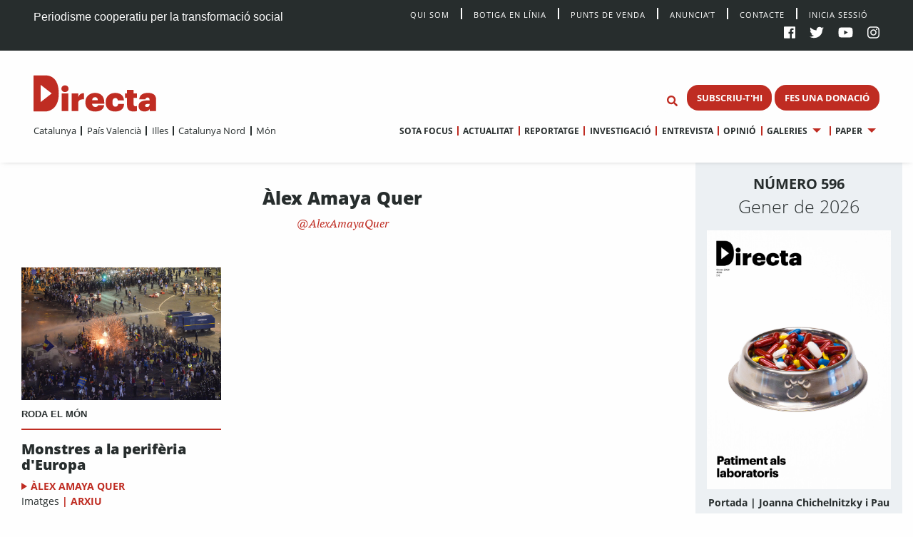

--- FILE ---
content_type: text/html; charset=UTF-8
request_url: https://directa.cat/persons/alex-amaya-quer/
body_size: 10748
content:
<!doctype html>
<html lang="ca">
  <head>
  <meta charset="utf-8">
  <meta http-equiv="x-ua-compatible" content="ie=edge">
  <meta name="viewport" content="width=device-width, initial-scale=1, shrink-to-fit=no">
  <meta name='robots' content='index, follow, max-image-preview:large, max-snippet:-1, max-video-preview:-1' />

	<!-- This site is optimized with the Yoast SEO plugin v20.13 - https://yoast.com/wordpress/plugins/seo/ -->
	<title>Àlex Amaya Quer - directa.cat</title>
	<link rel="canonical" href="https://directa.cat/persons/alex-amaya-quer/" />
	<meta property="og:locale" content="ca_ES" />
	<meta property="og:type" content="article" />
	<meta property="og:title" content="Àlex Amaya Quer - directa.cat" />
	<meta property="og:url" content="https://directa.cat/persons/alex-amaya-quer/" />
	<meta property="og:site_name" content="directa.cat" />
	<meta name="twitter:card" content="summary_large_image" />
	<script type="application/ld+json" class="yoast-schema-graph">{"@context":"https://schema.org","@graph":[{"@type":"WebPage","@id":"https://directa.cat/persons/alex-amaya-quer/","url":"https://directa.cat/persons/alex-amaya-quer/","name":"Àlex Amaya Quer - directa.cat","isPartOf":{"@id":"https://directa.cat/#website"},"datePublished":"2019-04-11T10:57:37+00:00","dateModified":"2019-04-11T10:57:37+00:00","breadcrumb":{"@id":"https://directa.cat/persons/alex-amaya-quer/#breadcrumb"},"inLanguage":"ca","potentialAction":[{"@type":"ReadAction","target":["https://directa.cat/persons/alex-amaya-quer/"]}]},{"@type":"BreadcrumbList","@id":"https://directa.cat/persons/alex-amaya-quer/#breadcrumb","itemListElement":[{"@type":"ListItem","position":1,"name":"Home","item":"https://directa.cat/"},{"@type":"ListItem","position":2,"name":"Persons","item":"https://directa.cat/persons/"},{"@type":"ListItem","position":3,"name":"Àlex Amaya Quer"}]},{"@type":"WebSite","@id":"https://directa.cat/#website","url":"https://directa.cat/","name":"directa.cat","description":"Mitjà d&#039;informació per la transformació social","potentialAction":[{"@type":"SearchAction","target":{"@type":"EntryPoint","urlTemplate":"https://directa.cat/?s={search_term_string}"},"query-input":"required name=search_term_string"}],"inLanguage":"ca"}]}</script>
	<!-- / Yoast SEO plugin. -->


<link rel='dns-prefetch' href='//cdn.jsdelivr.net' />
<link rel='stylesheet' id='wp-block-library-css' href='https://directa.cat/wp/wp-includes/css/dist/block-library/style.min.css?ver=6.2.2' type='text/css' media='all' />
<link rel='stylesheet' id='classic-theme-styles-css' href='https://directa.cat/wp/wp-includes/css/classic-themes.min.css?ver=6.2.2' type='text/css' media='all' />
<style id='global-styles-inline-css' type='text/css'>
body{--wp--preset--color--black: #000000;--wp--preset--color--cyan-bluish-gray: #abb8c3;--wp--preset--color--white: #ffffff;--wp--preset--color--pale-pink: #f78da7;--wp--preset--color--vivid-red: #cf2e2e;--wp--preset--color--luminous-vivid-orange: #ff6900;--wp--preset--color--luminous-vivid-amber: #fcb900;--wp--preset--color--light-green-cyan: #7bdcb5;--wp--preset--color--vivid-green-cyan: #00d084;--wp--preset--color--pale-cyan-blue: #8ed1fc;--wp--preset--color--vivid-cyan-blue: #0693e3;--wp--preset--color--vivid-purple: #9b51e0;--wp--preset--gradient--vivid-cyan-blue-to-vivid-purple: linear-gradient(135deg,rgba(6,147,227,1) 0%,rgb(155,81,224) 100%);--wp--preset--gradient--light-green-cyan-to-vivid-green-cyan: linear-gradient(135deg,rgb(122,220,180) 0%,rgb(0,208,130) 100%);--wp--preset--gradient--luminous-vivid-amber-to-luminous-vivid-orange: linear-gradient(135deg,rgba(252,185,0,1) 0%,rgba(255,105,0,1) 100%);--wp--preset--gradient--luminous-vivid-orange-to-vivid-red: linear-gradient(135deg,rgba(255,105,0,1) 0%,rgb(207,46,46) 100%);--wp--preset--gradient--very-light-gray-to-cyan-bluish-gray: linear-gradient(135deg,rgb(238,238,238) 0%,rgb(169,184,195) 100%);--wp--preset--gradient--cool-to-warm-spectrum: linear-gradient(135deg,rgb(74,234,220) 0%,rgb(151,120,209) 20%,rgb(207,42,186) 40%,rgb(238,44,130) 60%,rgb(251,105,98) 80%,rgb(254,248,76) 100%);--wp--preset--gradient--blush-light-purple: linear-gradient(135deg,rgb(255,206,236) 0%,rgb(152,150,240) 100%);--wp--preset--gradient--blush-bordeaux: linear-gradient(135deg,rgb(254,205,165) 0%,rgb(254,45,45) 50%,rgb(107,0,62) 100%);--wp--preset--gradient--luminous-dusk: linear-gradient(135deg,rgb(255,203,112) 0%,rgb(199,81,192) 50%,rgb(65,88,208) 100%);--wp--preset--gradient--pale-ocean: linear-gradient(135deg,rgb(255,245,203) 0%,rgb(182,227,212) 50%,rgb(51,167,181) 100%);--wp--preset--gradient--electric-grass: linear-gradient(135deg,rgb(202,248,128) 0%,rgb(113,206,126) 100%);--wp--preset--gradient--midnight: linear-gradient(135deg,rgb(2,3,129) 0%,rgb(40,116,252) 100%);--wp--preset--duotone--dark-grayscale: url('#wp-duotone-dark-grayscale');--wp--preset--duotone--grayscale: url('#wp-duotone-grayscale');--wp--preset--duotone--purple-yellow: url('#wp-duotone-purple-yellow');--wp--preset--duotone--blue-red: url('#wp-duotone-blue-red');--wp--preset--duotone--midnight: url('#wp-duotone-midnight');--wp--preset--duotone--magenta-yellow: url('#wp-duotone-magenta-yellow');--wp--preset--duotone--purple-green: url('#wp-duotone-purple-green');--wp--preset--duotone--blue-orange: url('#wp-duotone-blue-orange');--wp--preset--font-size--small: 13px;--wp--preset--font-size--medium: 20px;--wp--preset--font-size--large: 36px;--wp--preset--font-size--x-large: 42px;--wp--preset--spacing--20: 0.44rem;--wp--preset--spacing--30: 0.67rem;--wp--preset--spacing--40: 1rem;--wp--preset--spacing--50: 1.5rem;--wp--preset--spacing--60: 2.25rem;--wp--preset--spacing--70: 3.38rem;--wp--preset--spacing--80: 5.06rem;--wp--preset--shadow--natural: 6px 6px 9px rgba(0, 0, 0, 0.2);--wp--preset--shadow--deep: 12px 12px 50px rgba(0, 0, 0, 0.4);--wp--preset--shadow--sharp: 6px 6px 0px rgba(0, 0, 0, 0.2);--wp--preset--shadow--outlined: 6px 6px 0px -3px rgba(255, 255, 255, 1), 6px 6px rgba(0, 0, 0, 1);--wp--preset--shadow--crisp: 6px 6px 0px rgba(0, 0, 0, 1);}:where(.is-layout-flex){gap: 0.5em;}body .is-layout-flow > .alignleft{float: left;margin-inline-start: 0;margin-inline-end: 2em;}body .is-layout-flow > .alignright{float: right;margin-inline-start: 2em;margin-inline-end: 0;}body .is-layout-flow > .aligncenter{margin-left: auto !important;margin-right: auto !important;}body .is-layout-constrained > .alignleft{float: left;margin-inline-start: 0;margin-inline-end: 2em;}body .is-layout-constrained > .alignright{float: right;margin-inline-start: 2em;margin-inline-end: 0;}body .is-layout-constrained > .aligncenter{margin-left: auto !important;margin-right: auto !important;}body .is-layout-constrained > :where(:not(.alignleft):not(.alignright):not(.alignfull)){max-width: var(--wp--style--global--content-size);margin-left: auto !important;margin-right: auto !important;}body .is-layout-constrained > .alignwide{max-width: var(--wp--style--global--wide-size);}body .is-layout-flex{display: flex;}body .is-layout-flex{flex-wrap: wrap;align-items: center;}body .is-layout-flex > *{margin: 0;}:where(.wp-block-columns.is-layout-flex){gap: 2em;}.has-black-color{color: var(--wp--preset--color--black) !important;}.has-cyan-bluish-gray-color{color: var(--wp--preset--color--cyan-bluish-gray) !important;}.has-white-color{color: var(--wp--preset--color--white) !important;}.has-pale-pink-color{color: var(--wp--preset--color--pale-pink) !important;}.has-vivid-red-color{color: var(--wp--preset--color--vivid-red) !important;}.has-luminous-vivid-orange-color{color: var(--wp--preset--color--luminous-vivid-orange) !important;}.has-luminous-vivid-amber-color{color: var(--wp--preset--color--luminous-vivid-amber) !important;}.has-light-green-cyan-color{color: var(--wp--preset--color--light-green-cyan) !important;}.has-vivid-green-cyan-color{color: var(--wp--preset--color--vivid-green-cyan) !important;}.has-pale-cyan-blue-color{color: var(--wp--preset--color--pale-cyan-blue) !important;}.has-vivid-cyan-blue-color{color: var(--wp--preset--color--vivid-cyan-blue) !important;}.has-vivid-purple-color{color: var(--wp--preset--color--vivid-purple) !important;}.has-black-background-color{background-color: var(--wp--preset--color--black) !important;}.has-cyan-bluish-gray-background-color{background-color: var(--wp--preset--color--cyan-bluish-gray) !important;}.has-white-background-color{background-color: var(--wp--preset--color--white) !important;}.has-pale-pink-background-color{background-color: var(--wp--preset--color--pale-pink) !important;}.has-vivid-red-background-color{background-color: var(--wp--preset--color--vivid-red) !important;}.has-luminous-vivid-orange-background-color{background-color: var(--wp--preset--color--luminous-vivid-orange) !important;}.has-luminous-vivid-amber-background-color{background-color: var(--wp--preset--color--luminous-vivid-amber) !important;}.has-light-green-cyan-background-color{background-color: var(--wp--preset--color--light-green-cyan) !important;}.has-vivid-green-cyan-background-color{background-color: var(--wp--preset--color--vivid-green-cyan) !important;}.has-pale-cyan-blue-background-color{background-color: var(--wp--preset--color--pale-cyan-blue) !important;}.has-vivid-cyan-blue-background-color{background-color: var(--wp--preset--color--vivid-cyan-blue) !important;}.has-vivid-purple-background-color{background-color: var(--wp--preset--color--vivid-purple) !important;}.has-black-border-color{border-color: var(--wp--preset--color--black) !important;}.has-cyan-bluish-gray-border-color{border-color: var(--wp--preset--color--cyan-bluish-gray) !important;}.has-white-border-color{border-color: var(--wp--preset--color--white) !important;}.has-pale-pink-border-color{border-color: var(--wp--preset--color--pale-pink) !important;}.has-vivid-red-border-color{border-color: var(--wp--preset--color--vivid-red) !important;}.has-luminous-vivid-orange-border-color{border-color: var(--wp--preset--color--luminous-vivid-orange) !important;}.has-luminous-vivid-amber-border-color{border-color: var(--wp--preset--color--luminous-vivid-amber) !important;}.has-light-green-cyan-border-color{border-color: var(--wp--preset--color--light-green-cyan) !important;}.has-vivid-green-cyan-border-color{border-color: var(--wp--preset--color--vivid-green-cyan) !important;}.has-pale-cyan-blue-border-color{border-color: var(--wp--preset--color--pale-cyan-blue) !important;}.has-vivid-cyan-blue-border-color{border-color: var(--wp--preset--color--vivid-cyan-blue) !important;}.has-vivid-purple-border-color{border-color: var(--wp--preset--color--vivid-purple) !important;}.has-vivid-cyan-blue-to-vivid-purple-gradient-background{background: var(--wp--preset--gradient--vivid-cyan-blue-to-vivid-purple) !important;}.has-light-green-cyan-to-vivid-green-cyan-gradient-background{background: var(--wp--preset--gradient--light-green-cyan-to-vivid-green-cyan) !important;}.has-luminous-vivid-amber-to-luminous-vivid-orange-gradient-background{background: var(--wp--preset--gradient--luminous-vivid-amber-to-luminous-vivid-orange) !important;}.has-luminous-vivid-orange-to-vivid-red-gradient-background{background: var(--wp--preset--gradient--luminous-vivid-orange-to-vivid-red) !important;}.has-very-light-gray-to-cyan-bluish-gray-gradient-background{background: var(--wp--preset--gradient--very-light-gray-to-cyan-bluish-gray) !important;}.has-cool-to-warm-spectrum-gradient-background{background: var(--wp--preset--gradient--cool-to-warm-spectrum) !important;}.has-blush-light-purple-gradient-background{background: var(--wp--preset--gradient--blush-light-purple) !important;}.has-blush-bordeaux-gradient-background{background: var(--wp--preset--gradient--blush-bordeaux) !important;}.has-luminous-dusk-gradient-background{background: var(--wp--preset--gradient--luminous-dusk) !important;}.has-pale-ocean-gradient-background{background: var(--wp--preset--gradient--pale-ocean) !important;}.has-electric-grass-gradient-background{background: var(--wp--preset--gradient--electric-grass) !important;}.has-midnight-gradient-background{background: var(--wp--preset--gradient--midnight) !important;}.has-small-font-size{font-size: var(--wp--preset--font-size--small) !important;}.has-medium-font-size{font-size: var(--wp--preset--font-size--medium) !important;}.has-large-font-size{font-size: var(--wp--preset--font-size--large) !important;}.has-x-large-font-size{font-size: var(--wp--preset--font-size--x-large) !important;}
.wp-block-navigation a:where(:not(.wp-element-button)){color: inherit;}
:where(.wp-block-columns.is-layout-flex){gap: 2em;}
.wp-block-pullquote{font-size: 1.5em;line-height: 1.6;}
</style>
<link rel='stylesheet' id='style_login_widget-css' href='/app/plugins/miniorange-login-with-eve-online-google-facebook%20%20%20%20%20%20%20%20%20%20%20%20%20%20/css/style_login_widget.min.css?ver=6.26.11' type='text/css' media='all' />
<link rel='stylesheet' id='sage/main.css-css' href='/app/themes/directa-theme/dist/styles/main_b4f907df.css' type='text/css' media='all' />
<script type='text/javascript' src='https://directa.cat/wp/wp-includes/js/jquery/jquery.min.js?ver=3.6.4' id='jquery-core-js'></script>
<script type='text/javascript' src='https://directa.cat/wp/wp-includes/js/jquery/jquery-migrate.min.js?ver=3.4.0' id='jquery-migrate-js'></script>
<script type='text/javascript' src='https://cdn.jsdelivr.net/gh/alpinejs/alpine@v2.8.1/dist/alpine.min.js?ver=v2.8.1' id='alpine-js'></script>
<link rel="https://api.w.org/" href="https://directa.cat/wp-json/" /><link rel="EditURI" type="application/rsd+xml" title="RSD" href="https://directa.cat/wp/xmlrpc.php?rsd" />
<link rel="wlwmanifest" type="application/wlwmanifest+xml" href="https://directa.cat/wp/wp-includes/wlwmanifest.xml" />
<meta name="generator" content="WordPress 6.2.2" />
<link rel='shortlink' href='https://directa.cat/?p=18457' />
<link rel="alternate" type="application/json+oembed" href="https://directa.cat/wp-json/oembed/1.0/embed?url=https%3A%2F%2Fdirecta.cat%2Fpersons%2Falex-amaya-quer%2F" />
<link rel="alternate" type="text/xml+oembed" href="https://directa.cat/wp-json/oembed/1.0/embed?url=https%3A%2F%2Fdirecta.cat%2Fpersons%2Falex-amaya-quer%2F&#038;format=xml" />

<!-- This site is using AdRotate v5.12.2 to display their advertisements - https://ajdg.solutions/ -->
<!-- AdRotate CSS -->
<style type="text/css" media="screen">
	.g { margin:0px; padding:0px; overflow:hidden; line-height:1; zoom:1; }
	.g img { height:auto; }
	.g-col { position:relative; float:left; }
	.g-col:first-child { margin-left: 0; }
	.g-col:last-child { margin-right: 0; }
	@media only screen and (max-width: 480px) {
		.g-col, .g-dyn, .g-single { width:100%; margin-left:0; margin-right:0; }
	}
</style>
<!-- /AdRotate CSS -->

<meta property="og:title" content="Àlex Amaya Quer" />
<meta property="og:url" content="https://directa.cat/persons/alex-amaya-quer/" />
<meta property="og:type" content="article" />
<meta property="og:image" content="https://directa.cat/app/themes/directa-theme/dist/images/placeholder_43ccbea9.jpg" />
<meta property="og:description" content="" />
<meta property="article:publisher" content="https://www.facebook.com/Directa/" />
<meta property="og:site_name" content="La Directa" /><meta name="twitter:card" content="summary_large_image" />
<meta name="twitter:site" content="@La_Directa" />
<meta name="twitter:title" content="Àlex Amaya Quer" />
<meta name="twitter:image" content="https://directa.cat/app/themes/directa-theme/dist/images/placeholder_43ccbea9.jpg" />
<meta name="twitter:description" content="" /><link rel="icon" href="/app/uploads/2020/01/cropped-D-de-Directa-1-32x32.png" sizes="32x32" />
<link rel="icon" href="/app/uploads/2020/01/cropped-D-de-Directa-1-192x192.png" sizes="192x192" />
<link rel="apple-touch-icon" href="/app/uploads/2020/01/cropped-D-de-Directa-1-180x180.png" />
<meta name="msapplication-TileImage" content="/app/uploads/2020/01/cropped-D-de-Directa-1-270x270.png" />
<!-- Matomo -->
<script type="text/javascript">
  var _paq = window._paq = window._paq || [];
  /* tracker methods like "setCustomDimension" should be called before "trackPageView" */
  _paq.push(['trackAllContentImpressions']);
  _paq.push(['trackPageView']);
  _paq.push(['enableLinkTracking']);
  (function() {
    var u="//stats.directa.cat/";
    _paq.push(['setTrackerUrl', u+'matomo.php']);
    _paq.push(['setSiteId', '1']);
    var d=document, g=d.createElement('script'), s=d.getElementsByTagName('script')[0];
    g.type='text/javascript'; g.async=true; g.src=u+'matomo.js'; s.parentNode.insertBefore(g,s);
  })();
</script>
<!-- End Matomo Code -->
<!-- Global site tag (gtag.js) - Google Analytics -->
<script async src="https://www.googletagmanager.com/gtag/js?id=UA-227718072-1"></script>
<script>
  window.dataLayer = window.dataLayer || [];
  function gtag(){dataLayer.push(arguments);}
  gtag('js', new Date());

  gtag('config', 'UA-227718072-1');
</script>


</head>
  <body class="person-template-default single single-person postid-18457 alex-amaya-quer sidebar-primary app-data index-data singular-data single-data single-person-data single-person-alex-amaya-quer-data">
        <div class="social-bar row expanded bg-black cl-white fix-1-both">
    <div class="social-bar-left column large-4 medium-8 show-for-medium">
      <span>Periodisme cooperatiu per la transformació social</span>
    </div>

    <div class="social-bar-left column small-4 hide-for-medium">
      <span><a class="cl-white" title="directa.cat | Periodisme cooperatiu per la transformació social" href="/">directa.cat</a></span>
    </div>

    <div class="column large-8 medium-4 small-8">
    <div class="social-bar-right">
        <div class="menu social-bar-center text-right show-for-large">
                      <ul id="top-nav" class="menu simple vertical large-horizontal"><li><a class="navbar-item " href="/qui-som/">Qui Som</a></li><li><a class="navbar-item " href="https://botiga.directa.cat/">Botiga  en línia</a></li><li><a class="navbar-item " href="https://directa.cat/punts-de-venda/">Punts de venda</a></li><li><a class="navbar-item " href="https://directa.cat/publicitat/">Anuncia’t</a></li><li><a class="navbar-item " href="https://directa.cat/contacte/">Contacte</a></li><li><a href="/wp/?option=oauthredirect&app_name=LaDirecta Auth">Inicia sessió</a></li></ul>
                  </div>
        <ul>
          <li><a target="_blank" title="La Directa a Facebook" href="https://es-es.facebook.com/Directa/"><i class="fab fa-facebook"></a></i></li>
          <li><a target="_blank" title="La Directa a Twitter" href="https://twitter.com/la_directa"><i class="fab fa-twitter"></a></i></li>
          <li><a target="_blank" title="La Directa a Youtube" href="https://www.youtube.com/user/avdirecta"><i class="fab fa-youtube"></a></i></li>
          <li><a target="_blank" title="La Directa a Instagram" href="https://www.instagram.com/directa.cat/"><i class="fab fa-instagram"></a></i></li>
        </ul>
      </div>
    </div>
  </div>

  <div class="show-for-large" data-sticky-container data-check-every="-1" data-show-for="large" data-hide-for="medium">
    <div class="top-bar" id="responsive-menu" data-sticky data-margin-top='0' data-margin-bottom='0' data-top-anchor='48'>

      <div class="row expanded">
        <div class="column medium-3 show-for-large " data-dropdown-menu>
          <a class="header-logo" href="https://directa.cat/">
            
                          <svg id="directa__brand" version="1.1" x="0px" y="0px" viewBox="0 0 400 106" style="enable-background:new 0 0 361.7 106;" xml:space="preserve" width="190px" height="55.633px">
  <style type="text/css">
    .st0{fill:#BF2C22;}
  </style>
  <defs></defs>
  <g>
    <path class="st0" d="M21,78.4V27.7L53.7,53L21,78.4z M34.1,0.1c-0.3,0-0.6,0-1,0L22.1,0c-0.1,0-0.2,0-0.3,0H1.3C0.6,0,0,0.6,0,1.3
    v103.3c0,0.7,0.8,1.3,1.5,1.3h19.9l0,0l11.1,0c0.5,0,1,0.1,1.5,0.1c13.7,0,40.5-9.1,40.5-52.3C74.6,1.7,43.9,0.1,34.1,0.1"></path>
      <g>
        <path class="st0" d="M83.2,52.9h19.4v51.8H83.2V52.9z M82.3,39.2c0-5.8,4.6-9.9,10.6-9.9c5.9,0,10.5,4.2,10.5,9.9
        c0,5.7-4.6,9.8-10.5,9.8C86.8,49,82.3,44.9,82.3,39.2"></path>
        <path class="st0" d="M112.6,52.9h19.5v10.5c3.3-8,8.9-11.3,16.7-11.2v18.2c-10.8-0.6-16.7,3-16.7,10.4v23.9h-19.5V52.9z"></path>
        <path class="st0" d="M189.8,72.9c-0.2-5.6-2.9-8.9-8.1-8.9c-4.8,0-8.1,3.1-8.9,8.9H189.8z M153,79.5v-0.8
        c0-16.9,12.9-27.3,28.7-27.3c14.6,0,27,8.3,27,27v4.8h-36c0.5,6.2,4.2,9.6,9.7,9.6c5.5,0,7.5-2.6,8.1-5.5h18.2
        c-1.6,11.9-10.6,18.8-27.1,18.8C165.2,106,153,96.6,153,79.5"></path>
        <path class="st0" d="M212.9,79.6v-0.8c0-17.6,12.5-27.3,28.1-27.3c13,0,25,5.6,26,21.8h-18.3c-0.6-4.2-2.4-6.8-7.1-6.8
        c-5.7,0-8.7,4-8.7,11.9v0.8c0,8.4,2.8,12.7,9,12.7c4.5,0,7.4-2.8,7.9-7.8h17.5c-0.5,13.4-9.3,22-26.8,22
        C224.9,106,212.9,97.2,212.9,79.6"></path>
        <path class="st0" d="M276,87.4V66h-6V52.9h6V42.3h19.5v10.6h9.9V66h-9.9v19.5c0,3.6,1.9,5.1,5.1,5.1c1.8,0,3.2-0.2,4.9-0.8v14.7
        c-2.4,0.7-6,1.5-10.3,1.5C282.9,105.9,276,100.4,276,87.4"></path>
        <path class="st0" d="M342.4,86.6v-2.7h-4.2c-6.5,0-8.9,1.3-8.9,5c0,2.5,1.9,4.1,5.4,4.1C339.2,92.9,342.4,90.5,342.4,86.6
        M310.1,90.4c0-12.2,9.9-17,27.9-17h4.5v-0.9c0-4.4-0.8-7.5-6-7.5c-4.5,0-5.9,2.9-6.1,5.5H312c0.8-12.7,10.7-19.1,25.6-19.1
        c15.1,0,24.2,6.1,24.2,19.8v33.5h-18.8v-5.9c-2.2,3.6-6.7,7.2-15.2,7.2C318.4,106,310.1,101.5,310.1,90.4"></path>
        <g>
      		<circle class="live-minut" cx="375" cy="42" r="8" />
      	</g>
      </g>
  </g>
</svg>
                      </a>
        </div>

        <div class="column medium-9 text-right fix-1-up">
          <div class="column top-bar-right top-bar-right-sticky">
                          <ul id="main-nav" data-dropdown-menu class="menu dropdown simple vertical large-horizontal text-right"><li><a class="navbar-item " href="https://directa.cat/sotafocus/">Sota focus</a></li><li><a class="navbar-item " href="https://directa.cat/portada-actualitat/">Actualitat</a></li><li><a class="navbar-item " href="https://directa.cat/portada-reportatge/">Reportatge</a></li><li><a class="navbar-item " href="https://directa.cat/portada-investigacio/">Investigació</a></li><li><a class="navbar-item " href="https://directa.cat/portada-entrevistes/">Entrevista</a></li><li><a class="navbar-item " href="https://directa.cat/portada-opinio/">Opinió</a></li><li class="is-dropdown-submenu-parent"><a class="navbar-item " href="#">Galeries</a><ul class="menu nested"><li><a class="navbar-item " href="https://directa.cat/portada-fotogaleries/">Fotografia</a></li><li><a class="navbar-item " href="https://directa.cat/portada-video/">Vídeo</a></li><li><a class="navbar-item " href="https://directa.cat/portada-docs-directa/">Docs Directa</a></li><li><a class="navbar-item " href="http://www.interactius.directa.cat/#!/">Interactius</a></li></ul></li><li class="is-dropdown-submenu-parent"><a class="navbar-item " href="https://directa.cat/papers/">Paper</a><ul class="menu nested"><li><a class="navbar-item " href="https://directa.cat/categories/mensual/sota-focus/">Sota Focus</a></li><li><a class="navbar-item " href="https://directa.cat/categories/mensual/sobiranies/">Sobiranies</a></li><li><a class="navbar-item " href="https://directa.cat/categories/mensual/lentrevista/">L&#039;entrevista</a></li><li><a class="navbar-item " href="https://directa.cat/categories/mensual/internacional-nou-paper/">Internacional</a></li><li><a class="navbar-item " href="https://directa.cat/categories/mensual/ideari/">Ideari</a></li><li><a class="navbar-item " href="https://directa.cat/categories/mensual/som-cooperativa/">Som cooperativa</a></li></ul></li></ul>
                        </div>

          <ul id="top--search" class="menu menu-search bg-white">
    <li class="">
    <form role="search" method="get" action="/" name="mainSearch">
      <input id="search-form" class="hide" name="s" type="search" placeholder="Cerca" data-toggler="show" value="">
    </form>
    </li>
    <li class="">
      <button type="button" class="button bg-white cl-red" name="buttonSearch" value="Set Focus" data-toggle="search-form" >
        <i class="fas fa-search"></i>
      </button>
    </li>
</ul>

                      <span class="directa__header--buttons">
                              
                                  <a href="https://directa.cat/subscriu-thi/" class="button small menu--button">SUBSCRIU-T&#039;HI</a>
                                              
                                  <a href="https://directa.cat/campaigns/fes-una-donacio/" class="button small menu--button">FES UNA DONACIÓ</a>
                                          </span>
                  </div>
      </div>

      <div class="row expanded nav-menus">

        <div class="column top-bar-left">
                      <ul id="" data-dropdown-menu class="menu simple vertical large-horizontal"><li><a class="navbar-item " href="https://directa.cat/portada-catalunya/">Catalunya</a></li><li><a class="navbar-item " href="https://directa.cat/portada-pais-valencia/">País Valencià</a></li><li><a class="navbar-item " href="https://directa.cat/portada-illes/">Illes</a></li><li><a class="navbar-item " href="https://directa.cat/portada-catalunya-nord/">Catalunya Nord</a></li><li><a class="navbar-item " href="https://directa.cat/internacional/">Món</a></li></ul>
                    </div>

        <div class="column top-bar-right top-bar-right-unstuck">
                      <ul id="main-nav" data-dropdown-menu class="menu dropdown simple vertical large-horizontal text-right"><li><a class="navbar-item " href="https://directa.cat/sotafocus/">Sota focus</a></li><li><a class="navbar-item " href="https://directa.cat/portada-actualitat/">Actualitat</a></li><li><a class="navbar-item " href="https://directa.cat/portada-reportatge/">Reportatge</a></li><li><a class="navbar-item " href="https://directa.cat/portada-investigacio/">Investigació</a></li><li><a class="navbar-item " href="https://directa.cat/portada-entrevistes/">Entrevista</a></li><li><a class="navbar-item " href="https://directa.cat/portada-opinio/">Opinió</a></li><li class="is-dropdown-submenu-parent"><a class="navbar-item " href="#">Galeries</a><ul class="menu nested"><li><a class="navbar-item " href="https://directa.cat/portada-fotogaleries/">Fotografia</a></li><li><a class="navbar-item " href="https://directa.cat/portada-video/">Vídeo</a></li><li><a class="navbar-item " href="https://directa.cat/portada-docs-directa/">Docs Directa</a></li><li><a class="navbar-item " href="http://www.interactius.directa.cat/#!/">Interactius</a></li></ul></li><li class="is-dropdown-submenu-parent"><a class="navbar-item " href="https://directa.cat/papers/">Paper</a><ul class="menu nested"><li><a class="navbar-item " href="https://directa.cat/categories/mensual/sota-focus/">Sota Focus</a></li><li><a class="navbar-item " href="https://directa.cat/categories/mensual/sobiranies/">Sobiranies</a></li><li><a class="navbar-item " href="https://directa.cat/categories/mensual/lentrevista/">L&#039;entrevista</a></li><li><a class="navbar-item " href="https://directa.cat/categories/mensual/internacional-nou-paper/">Internacional</a></li><li><a class="navbar-item " href="https://directa.cat/categories/mensual/ideari/">Ideari</a></li><li><a class="navbar-item " href="https://directa.cat/categories/mensual/som-cooperativa/">Som cooperativa</a></li></ul></li></ul>
                    </div>
      </div>
    </div>
  </div>

<div id="" class="hide-for-large" data-hide-for="large" data-sticky data-margin-top='0' data-check-every="0" data-margin-bottom='0' data-top-anchor='48' data-sticky-on="small">
  <div class="title-bar bg-white show-for-small" data-hide-for="large" data-responsive-toggle="responsive-menu-m">

  <div id="menuToggle">
    <input class="menu-icon" type="checkbox" data-toggle="responsive-menu-m">
      <span></span>
      <span></span>
      <span></span>
    </input>
  </div>

    <div class="title-bar-title ">
      <a class="responsive-logo header-logo" href="https://directa.cat/">
                          <svg id="directa__brand" version="1.1" x="0px" y="0px" viewBox="0 0 400 106" style="enable-background:new 0 0 361.7 106;" xml:space="preserve" width="190px" height="55.633px">
  <style type="text/css">
    .st0{fill:#BF2C22;}
  </style>
  <defs></defs>
  <g>
    <path class="st0" d="M21,78.4V27.7L53.7,53L21,78.4z M34.1,0.1c-0.3,0-0.6,0-1,0L22.1,0c-0.1,0-0.2,0-0.3,0H1.3C0.6,0,0,0.6,0,1.3
    v103.3c0,0.7,0.8,1.3,1.5,1.3h19.9l0,0l11.1,0c0.5,0,1,0.1,1.5,0.1c13.7,0,40.5-9.1,40.5-52.3C74.6,1.7,43.9,0.1,34.1,0.1"></path>
      <g>
        <path class="st0" d="M83.2,52.9h19.4v51.8H83.2V52.9z M82.3,39.2c0-5.8,4.6-9.9,10.6-9.9c5.9,0,10.5,4.2,10.5,9.9
        c0,5.7-4.6,9.8-10.5,9.8C86.8,49,82.3,44.9,82.3,39.2"></path>
        <path class="st0" d="M112.6,52.9h19.5v10.5c3.3-8,8.9-11.3,16.7-11.2v18.2c-10.8-0.6-16.7,3-16.7,10.4v23.9h-19.5V52.9z"></path>
        <path class="st0" d="M189.8,72.9c-0.2-5.6-2.9-8.9-8.1-8.9c-4.8,0-8.1,3.1-8.9,8.9H189.8z M153,79.5v-0.8
        c0-16.9,12.9-27.3,28.7-27.3c14.6,0,27,8.3,27,27v4.8h-36c0.5,6.2,4.2,9.6,9.7,9.6c5.5,0,7.5-2.6,8.1-5.5h18.2
        c-1.6,11.9-10.6,18.8-27.1,18.8C165.2,106,153,96.6,153,79.5"></path>
        <path class="st0" d="M212.9,79.6v-0.8c0-17.6,12.5-27.3,28.1-27.3c13,0,25,5.6,26,21.8h-18.3c-0.6-4.2-2.4-6.8-7.1-6.8
        c-5.7,0-8.7,4-8.7,11.9v0.8c0,8.4,2.8,12.7,9,12.7c4.5,0,7.4-2.8,7.9-7.8h17.5c-0.5,13.4-9.3,22-26.8,22
        C224.9,106,212.9,97.2,212.9,79.6"></path>
        <path class="st0" d="M276,87.4V66h-6V52.9h6V42.3h19.5v10.6h9.9V66h-9.9v19.5c0,3.6,1.9,5.1,5.1,5.1c1.8,0,3.2-0.2,4.9-0.8v14.7
        c-2.4,0.7-6,1.5-10.3,1.5C282.9,105.9,276,100.4,276,87.4"></path>
        <path class="st0" d="M342.4,86.6v-2.7h-4.2c-6.5,0-8.9,1.3-8.9,5c0,2.5,1.9,4.1,5.4,4.1C339.2,92.9,342.4,90.5,342.4,86.6
        M310.1,90.4c0-12.2,9.9-17,27.9-17h4.5v-0.9c0-4.4-0.8-7.5-6-7.5c-4.5,0-5.9,2.9-6.1,5.5H312c0.8-12.7,10.7-19.1,25.6-19.1
        c15.1,0,24.2,6.1,24.2,19.8v33.5h-18.8v-5.9c-2.2,3.6-6.7,7.2-15.2,7.2C318.4,106,310.1,101.5,310.1,90.4"></path>
        <g>
      		<circle class="live-minut" cx="375" cy="42" r="8" />
      	</g>
      </g>
  </g>
</svg>
              </a>
    </div>

          <span class="directa__header--buttons">
                  
                      <a href="https://directa.cat/subscriu-thi/" class="button small menu--button">SUBSCRIU-T&#039;HI</a>
                            
                      <a href="https://directa.cat/campaigns/fes-una-donacio/" class="button small menu--button">FES UNA DONACIÓ</a>
                        </span>
    
    <div class="title-bar-right">
      <button type="button" class="button bg-white cl-red" name="buttonSearch" value="Set Focus" data-toggle="search-form-r" >
        <i class="fas fa-search"></i>
      </button>
    </div>
    <div class="row expanded search-input">
      <div class="column">
        <form id="search-form-r" class="hide input-group fix-1-up" data-toggler="show" role="search" method="get" action="/" name="mainSearch">

          <input name="s" class="input-group-field" type="search" placeholder="Cerca" value="">

          <div class=" input-group-button">
            <button type="submit" class="button bg-red cl-white" value="submit">
              ↵
            </button>
          </div>
        </form>
      </div>
    </div>

    <div id="responsive-menu-m" class="">
      <div class="social-bar-center">
                  <ul id="top-nav" class="menu horizontal align-left"><li><a class="navbar-item " href="/qui-som/">Qui Som</a></li><li><a class="navbar-item " href="https://botiga.directa.cat/">Botiga  en línia</a></li><li><a class="navbar-item " href="https://directa.cat/punts-de-venda/">Punts de venda</a></li><li><a class="navbar-item " href="https://directa.cat/publicitat/">Anuncia’t</a></li><li><a class="navbar-item " href="https://directa.cat/contacte/">Contacte</a></li><li><a href="/wp/?option=oauthredirect&app_name=LaDirecta Auth">Inicia sessió</a></li></ul>
                  </div>

        <div class="top-bar-left">
                      <ul id="" class="fix-1-both menu horizontal align-left"><li><a class="navbar-item " href="https://directa.cat/portada-catalunya/">Catalunya</a></li><li><a class="navbar-item " href="https://directa.cat/portada-pais-valencia/">País Valencià</a></li><li><a class="navbar-item " href="https://directa.cat/portada-illes/">Illes</a></li><li><a class="navbar-item " href="https://directa.cat/portada-catalunya-nord/">Catalunya Nord</a></li><li><a class="navbar-item " href="https://directa.cat/internacional/">Món</a></li></ul>
                      </div>

          <div class="top-bar-right bg-white">
                          <ul id="main-nav" class="vertical menu" data-responsive-menu="accordion large-dropdown"><li><a class="navbar-item " href="https://directa.cat/sotafocus/">Sota focus</a></li><li><a class="navbar-item " href="https://directa.cat/portada-actualitat/">Actualitat</a></li><li><a class="navbar-item " href="https://directa.cat/portada-reportatge/">Reportatge</a></li><li><a class="navbar-item " href="https://directa.cat/portada-investigacio/">Investigació</a></li><li><a class="navbar-item " href="https://directa.cat/portada-entrevistes/">Entrevista</a></li><li><a class="navbar-item " href="https://directa.cat/portada-opinio/">Opinió</a></li><li class="is-dropdown-submenu-parent"><a class="navbar-item " href="#">Galeries</a><ul class="menu nested"><li><a class="navbar-item " href="https://directa.cat/portada-fotogaleries/">Fotografia</a></li><li><a class="navbar-item " href="https://directa.cat/portada-video/">Vídeo</a></li><li><a class="navbar-item " href="https://directa.cat/portada-docs-directa/">Docs Directa</a></li><li><a class="navbar-item " href="http://www.interactius.directa.cat/#!/">Interactius</a></li></ul></li><li class="is-dropdown-submenu-parent"><a class="navbar-item " href="https://directa.cat/papers/">Paper</a><ul class="menu nested"><li><a class="navbar-item " href="https://directa.cat/categories/mensual/sota-focus/">Sota Focus</a></li><li><a class="navbar-item " href="https://directa.cat/categories/mensual/sobiranies/">Sobiranies</a></li><li><a class="navbar-item " href="https://directa.cat/categories/mensual/lentrevista/">L&#039;entrevista</a></li><li><a class="navbar-item " href="https://directa.cat/categories/mensual/internacional-nou-paper/">Internacional</a></li><li><a class="navbar-item " href="https://directa.cat/categories/mensual/ideari/">Ideari</a></li><li><a class="navbar-item " href="https://directa.cat/categories/mensual/som-cooperativa/">Som cooperativa</a></li></ul></li></ul>
              
            
          </div>
        </div>
  </div>
</div>
    <div id="main--container" class="row fix-3-down" role="document">
      <div class=" column large-9 medium-12">
        <main id="content" class="main fix-2-up">
               
      <article class="row column small-centered post--paper post-18457 person type-person status-publish hentry">
  <header>
    
    <div class="author--image--column fix-3-down">
      
      <h1 class="h4 text-center">Àlex Amaya Quer</h1>
      <span>
        <a class="author--twitter text-center" href="https://twitter.com/AlexAmayaQuer">
          AlexAmayaQuer
        </a>
      </span>
    </div>
  </header>

  <div class="entry-content column small-12">
    
    <div class="row medium-up-3 small-up-1" data-equalizer="singlePerson" data-equalize-by-row="true">
      
              
                  <div class="columns column-block post__frontpage--card" data-equalizer-watch="singlePerson">
  <div class="card">
    <div class="img-wrapper">
      <a href="https://directa.cat/monstres-a-la-periferia-deuropa/" class="frontpage--opinio">
                  <img src="/app/uploads/2018/10/protestesromania.jpg" class="" />
              </a>
    </div>
    <div class="card-section bg-white">
      
      <div class="categories--cards">
      <span class="category">
              <a href="https://directa.cat/categories/paper/roda-el-mon/">Roda el món</a>
          </span>
  </div>

      <h2 class="entry-title h5">
        <a href="https://directa.cat/monstres-a-la-periferia-deuropa/">
                    Monstres a la perifèria d&#039;Europa
        </a>
      </h2>

              <span class="author--name"><a href="https://directa.cat/persons/alex-amaya-quer/">Àlex Amaya Quer</a></span>
      
              <span class="interview--text"><span class="cl-black">Imatges</span> | <a href="https://directa.cat/persons/arxiu/">Arxiu</a></span>
          </div>
  </div>
</div>
                  </div>
    
  </div>

  <div class="single-sidebar small-12">
    <section class="widget donacio_widget-3 widget_donacio_widget"><h3>Donacions</h3><div class="donacio-widget fix-2-down">
    <div class="donacio-wrap fix-2-both">
      <h3 class="cl-black-l text-center donacio-title">
        Fes una donació
      </h3>
      <ul class="donacio-prices no-bullet">
        <li><a href="https://directa.cat/campaigns/fes-una-donacio/?donation=5">5€</a></li>
        <li><a href="https://directa.cat/campaigns/fes-una-donacio/?donation=10">10€</a></li>
        <li><a href="https://directa.cat/campaigns/fes-una-donacio/?donation=20">20€</a></li>
        <li><a href="https://directa.cat/campaigns/fes-una-donacio/?donation=50">50€</a></li>
        <li class="icon-plus"><a href="https://directa.cat/campaigns/fes-una-donacio/">+</a></li>
      </ul>

    <a class="donacio-button bg-black-l" href="https://directa.cat/campaigns/fes-una-donacio/">FES UN DONATIU</a>
    </div>

</div>
<section class="widget media_image-15 widget_media_image"><a href="https://directa.cat/subscriu-thi/"><img width="900" height="300" src="/app/uploads/2023/09/2023.gif" class="image wp-image-185759  attachment-full size-full" alt="" decoding="async" loading="lazy" style="max-width: 100%; height: auto;" /></a></section>  </div>

  
</article>

            </main>
      </div>
      <div id="sidebar" class=" column large-3 medium-12">
                  <aside class="sidebar primary-sidebar">
            <section class="widget paper_widget-2 widget_paper_widget"><div id="papers" class="" data-check-every="0">
  <div class="paper__widget bg-gray text-center">
                  <h3 class="paper__widget--title">NÚMERO 596</h3>
      
              <time class="paper__widget--date">Gener de 2026</time>
      
              <a href="https://directa.cat/papers/directa-595-2/">
            <img class="paper__widget--img" src="/app/uploads/2025/12/1_Portada_596.jpg" alt="publicación número 596" />
        </a>
      
            <span class="paper__widget--author">Portada | Joanna Chichelnitzky i Pau Fabregat</span>
      
      
      <button class="paper__widget--button"><a href="https://directa.cat/papers/">TOTS ELS NÚMEROS</a></button>
    
  </div>

  <div id="paper__widget--summary" class="hidden  expanded bg-gray" data-toggler="shown" data-closable>

    
    <div class="row medium-up-3 column large-7 large-push-1">
      
      
      
      
      
      
      
      
    </div>
</div>

  <script type="text/javascript">
    var $summary = jQuery('#papers');
    $summary.on('on.zf.toggler', function() {
      Foundation.reInit($summary);
    });
  </script>
</div>
<section class="widget column_widget-2 widget_column_widget"><h3>La columna</h3><div
  class="orbit orbit--column"
  role="region"
  aria-label="Slide últimas columnas"
  data-orbit
  data-auto-play="false">

  <div class="orbit-wrapper">

    <div class="orbit-controls">
      <button class="orbit-previous"><span class="show-for-sr">Anterior</span>&#9664;&#xFE0E;</button>
      <button class="orbit-next"><span class="show-for-sr">Siguiente</span>&#9654;&#xFE0E;</button>
    </div>

    <ul class="orbit-container">

              
        <li class="orbit-slide">
          <div class="columns column-block post__frontpage--column">
            <a href="https://directa.cat/ue-i-mercosur-nou-cop-a-la-pagesia/">
                              <div class="author--image" style="background-image:url(/app/uploads/2025/09/MINIATURA_elena-idoate-01.jpg);"></div>
                <span class="author--name--column">Elena Idoate</span>
                          </a>
            <div class="card-section bg-white">
              <h2 class="entry-title post__frontpage--column--title h3">
                <a href="https://directa.cat/ue-i-mercosur-nou-cop-a-la-pagesia/">
                  UE i Mercosur, nou cop a la pagesia
                </a>
              </h2>
            </div>
          </div>
        </li>
              
        <li class="orbit-slide">
          <div class="columns column-block post__frontpage--column">
            <a href="https://directa.cat/el-catala-llengua-de-transgressio/">
                              <div class="author--image" style="background-image:url(/app/uploads/2024/03/MINIATURA-gautier-sabria-01.jpg);"></div>
                <span class="author--name--column">Gautier Sabrià</span>
                          </a>
            <div class="card-section bg-white">
              <h2 class="entry-title post__frontpage--column--title h3">
                <a href="https://directa.cat/el-catala-llengua-de-transgressio/">
                  El català, llengua de transgressió
                </a>
              </h2>
            </div>
          </div>
        </li>
              
        <li class="orbit-slide">
          <div class="columns column-block post__frontpage--column">
            <a href="https://directa.cat/telefons-pinguins-i-peixos-vela/">
                              <div class="author--image" style="background-image:url(/app/uploads/2020/09/MINIATURA-marc-august-01.jpg);"></div>
                <span class="author--name--column">Marc August Muntanya</span>
                          </a>
            <div class="card-section bg-white">
              <h2 class="entry-title post__frontpage--column--title h3">
                <a href="https://directa.cat/telefons-pinguins-i-peixos-vela/">
                  Telèfons, pingüins i peixos vela
                </a>
              </h2>
            </div>
          </div>
        </li>
              
        <li class="orbit-slide">
          <div class="columns column-block post__frontpage--column">
            <a href="https://directa.cat/contra-absoluts/">
                              <div class="author--image" style="background-image:url(/app/uploads/2023/01/patricia-dopazo-MINIATURA-01.jpg);"></div>
                <span class="author--name--column">Patricia Dopazo</span>
                          </a>
            <div class="card-section bg-white">
              <h2 class="entry-title post__frontpage--column--title h3">
                <a href="https://directa.cat/contra-absoluts/">
                  Contra els absoluts
                </a>
              </h2>
            </div>
          </div>
        </li>
              
        <li class="orbit-slide">
          <div class="columns column-block post__frontpage--column">
            <a href="https://directa.cat/moltes-xarxes-poc-carrer/">
                              <div class="author--image" style="background-image:url(/app/uploads/2021/02/florencia-miniatura-01.jpg);"></div>
                <span class="author--name--column">Florencia Brizuela González</span>
                          </a>
            <div class="card-section bg-white">
              <h2 class="entry-title post__frontpage--column--title h3">
                <a href="https://directa.cat/moltes-xarxes-poc-carrer/">
                  Moltes xarxes, poc carrer
                </a>
              </h2>
            </div>
          </div>
        </li>
      
    </ul>

  </div>
</div>
<section class="widget block-86 widget_block widget_text">
<p></p>
</section><section class="widget adrotate_widgets-312 adrotate_widgets"><div class="a-single a-210"><figure class="wp-block-image size-full"><a class="gofollow" data-track="MjEwLDAsMSw2MA==" href="https://ajuntament.barcelona.cat/centrescivics/ca/activitat/el-musica-z-arriba-la-cinquena-edicio?&utm_source=Directa&utm_medium=paid-PortalsGeneralistes&utm_content=Baner&utm_term=MusicaZ26&utm_campaign=MusicaZ" target="_blank" data-track-content="" data-content-name="2026_IKUB_CC MUSICA Z_BANER TRIPLE"><img src="/app/uploads/2026/01/musicaZ_300x500_.gif" alt="" class="wp-image-156497"></a></figure></div></section><section class="widget block-87 widget_block widget_text">
<p class="has-text-align-right" style="font-size:10px">Publicitat</p>
</section><section class="widget block-88 widget_block widget_text">
<p></p>
</section><section class="widget adrotate_widgets-268 adrotate_widgets"><!-- Error, Advert is not available at this time due to schedule/geolocation restrictions! --></section><section class="widget block-89 widget_block">
<div style="height:10px" aria-hidden="true" class="wp-block-spacer"></div>
</section><section class="widget adrotate_widgets-291 adrotate_widgets"><!-- Error, Advert is not available at this time due to schedule/geolocation restrictions! --></section><section class="widget adrotate_widgets-292 adrotate_widgets"><!-- Error, Advert is not available at this time due to schedule/geolocation restrictions! --></section><section class="widget adrotate_widgets-287 adrotate_widgets"><!-- Error, Advert is not available at this time due to schedule/geolocation restrictions! --></section><section class="widget adrotate_widgets-276 adrotate_widgets"><!-- Error, Advert is not available at this time due to schedule/geolocation restrictions! --></section><section class="widget adrotate_widgets-296 adrotate_widgets"><!-- Error, Advert is not available at this time due to schedule/geolocation restrictions! --></section><section class="widget adrotate_widgets-298 adrotate_widgets"><!-- Error, Advert is not available at this time due to schedule/geolocation restrictions! --></section><section class="widget adrotate_widgets-283 adrotate_widgets"><!-- Error, Advert is not available at this time due to schedule/geolocation restrictions! --></section><section class="widget adrotate_widgets-285 adrotate_widgets"><!-- Error, Advert is not available at this time due to schedule/geolocation restrictions! --></section><section class="widget adrotate_widgets-286 adrotate_widgets"><!-- Error, Advert is not available at this time due to schedule/geolocation restrictions! --></section><section class="widget adrotate_widgets-272 adrotate_widgets"><!-- Error, Advert is not available at this time due to schedule/geolocation restrictions! --></section><section class="widget adrotate_widgets-273 adrotate_widgets"><!-- Error, Advert is not available at this time due to schedule/geolocation restrictions! --></section><section class="widget adrotate_widgets-282 adrotate_widgets"><!-- Error, Advert is not available at this time due to schedule/geolocation restrictions! --></section><section class="widget adrotate_widgets-294 adrotate_widgets"><!-- Error, Advert is not available at this time due to schedule/geolocation restrictions! --></section><section class="widget adrotate_widgets-281 adrotate_widgets"><!-- Error, Advert is not available at this time due to schedule/geolocation restrictions! --></section><section class="widget adrotate_widgets-297 adrotate_widgets"><!-- Error, Advert is not available at this time due to schedule/geolocation restrictions! --></section><section class="widget adrotate_widgets-306 adrotate_widgets"><!-- Error, Advert is not available at this time due to schedule/geolocation restrictions! --></section><section class="widget block-102 widget_block">
<div style="height:36px" aria-hidden="true" class="wp-block-spacer"></div>
</section><section class="widget adrotate_widgets-311 adrotate_widgets"><!-- Error, Advert is not available at this time due to schedule/geolocation restrictions! --></section><section class="widget block-100 widget_block">
<div style="height:32px" aria-hidden="true" class="wp-block-spacer"></div>
</section><section class="widget adrotate_widgets-309 adrotate_widgets"><!-- Error, Advert is not available at this time due to schedule/geolocation restrictions! --></section><section class="widget block-97 widget_block">
<div style="height:32px" aria-hidden="true" class="wp-block-spacer"></div>
</section><section class="widget adrotate_widgets-308 adrotate_widgets"><!-- Error, Advert is not available at this time due to schedule/geolocation restrictions! --></section><section class="widget block-96 widget_block">
<div style="height:30px" aria-hidden="true" class="wp-block-spacer"></div>
</section><section class="widget block-93 widget_block">
<div style="height:30px" aria-hidden="true" class="wp-block-spacer"></div>
</section><section class="widget adrotate_widgets-280 adrotate_widgets"><!-- Error, Advert is not available at this time due to schedule/geolocation restrictions! --></section><section class="widget adrotate_widgets-305 adrotate_widgets"><!-- Error, Advert is not available at this time due to schedule/geolocation restrictions! --></section><section class="widget adrotate_widgets-275 adrotate_widgets"><!-- Error, Advert is not available at this time due to schedule/geolocation restrictions! --></section><section class="widget adrotate_widgets-288 adrotate_widgets"><!-- Error, Advert is not available at this time due to schedule/geolocation restrictions! --></section><section class="widget adrotate_widgets-270 adrotate_widgets"><!-- Error, Advert is not available at this time due to schedule/geolocation restrictions! --></section><section class="widget adrotate_widgets-290 adrotate_widgets"><!-- Error, Advert is not available at this time due to schedule/geolocation restrictions! --></section><section class="widget adrotate_widgets-299 adrotate_widgets"><!-- Error, Advert is not available at this time due to schedule/geolocation restrictions! --></section><section class="widget adrotate_widgets-300 adrotate_widgets"><!-- Error, Advert is not available at this time due to schedule/geolocation restrictions! --></section><section class="widget adrotate_widgets-267 adrotate_widgets"><!-- Error, Advert is not available at this time due to schedule/geolocation restrictions! --></section><section class="widget adrotate_widgets-68 adrotate_widgets"><!-- Error, Advert is not available at this time due to schedule/geolocation restrictions! --></section><section class="widget adrotate_widgets-295 adrotate_widgets"><!-- Error, Advert is not available at this time due to schedule/geolocation restrictions! --></section><section class="widget adrotate_widgets-263 adrotate_widgets"><!-- Error, Advert is not available at this time due to schedule/geolocation restrictions! --></section><section class="widget adrotate_widgets-265 adrotate_widgets"><!-- Error, Advert is not available at this time due to schedule/geolocation restrictions! --></section><section class="widget adrotate_widgets-293 adrotate_widgets"><!-- Error, Advert is not available at this time due to schedule/geolocation restrictions! --></section><section class="widget adrotate_widgets-269 adrotate_widgets"><!-- Error, Advert is not available at this time due to schedule/geolocation restrictions! --></section><section class="widget adrotate_widgets-278 adrotate_widgets"><!-- Error, Advert is not available at this time due to schedule/geolocation restrictions! --></section><section class="widget adrotate_widgets-277 adrotate_widgets"><!-- Error, Advert is not available at this time due to schedule/geolocation restrictions! --></section><section class="widget adrotate_widgets-304 adrotate_widgets"><!-- Error, Advert is not available at this time due to schedule/geolocation restrictions! --></section><section class="widget adrotate_widgets-303 adrotate_widgets"><!-- Error, Advert is not available at this time due to schedule/geolocation restrictions! --></section><section class="widget adrotate_widgets-289 adrotate_widgets"><!-- Error, Advert is not available at this time due to schedule/geolocation restrictions! --></section><section class="widget adrotate_widgets-307 adrotate_widgets"><!-- Error, Advert is not available at this time due to schedule/geolocation restrictions! --></section><section class="widget adrotate_widgets-302 adrotate_widgets"><!-- Error, Advert is not available at this time due to schedule/geolocation restrictions! --></section><section class="widget adrotate_widgets-271 adrotate_widgets"><!-- Error, Advert is not available at this time due to schedule/geolocation restrictions! --></section><section class="widget block-94 widget_block">
<div style="height:6px" aria-hidden="true" class="wp-block-spacer"></div>
</section><section class="widget adrotate_widgets-214 adrotate_widgets"><div class="a-single a-48"><figure class="wp-block-image size-full"><a class="gofollow" data-track="NDgsMCwxLDYw" href="https://www.elsaltodiario.com/salto-de-carro/2026-lo-escribes" target="_blank" data-track-content="" data-content-name="2023_SALTO_BANERSIMPLE"><img src="/app/uploads/2025/12/campana_navidad25_Intercambios_LaDirecta.jpg" alt="" class="wp-image-156497"></a></figure></div></section><section class="widget block-101 widget_block">
<div style="height:32px" aria-hidden="true" class="wp-block-spacer"></div>
</section>          </aside>
              </div>
    </div>
            <footer class="content-info">
  <div class="row expanded top-footer fix-3-both">

    <div class="column row small-12">
      <img src="/app/uploads/2019/03/logos-directa_A-04-1-e1553505051654.png" alt="">
      <p>Periodisme cooperatiu per la transformació social</p>
    </div>

    <div class="column medium-4 small-12">
      <p>La Directa SCCL<br />
Riera d’Escuder, 38, nau 1, planta 1<br />
08028 Sants (Barcelona)<br />
Tel. 935 27 09 82 / 661 493 117<br />
<span style="color: #000000;"><a style="color: #000000;" href="mailto:directa@directa.cat"><u>directa@directa.cat</u></a></span></p>

    </div>

    <div class="column medium-4 small-12">
              <ul>
                                  <li><a href="https://directa.cat/qui-som/">Qui som</a></li>
                                  <li><a href="https://cooperativa.directa.cat">La Cooperativa / Fes-te’n sòcia</a></li>
                                  <li><a href="https://directa.cat/subscriu-thi/">Subscriu-t’hi</a></li>
                                  <li><a href="https://directa.cat/botiga-en-linia/">Botiga en línia</a></li>
                                  <li><a href="https://directa.cat/papers/">Revista en paper</a></li>
                                  <li><a href="https://directa.cat/contacte/">Contacte</a></li>
                                  <li><a href="https://directa.cat/avis-legal-politica-de-cookies/">Avis Legal &amp; Política de Cookies</a></li>
                  </ul>
          </div>

    <div class="column medium-4 small-12">
            <img src="/app/uploads/2024/01/1_presidencia_h3.jpg" />
    </div>
  </div>

  <div class="row expanded bottom-footer bg-red fix-1-both">
    <span id="goup-button" class="bg-red">
  <a class="cl-white-sd" href="#top-bar" data-smooth-scroll data-animation-duration="200" data-animation-easing="swing">
    <i class="fas fa-arrow-up"></i>
  </a>
</span>

    <div id="copyright" class="column medium-6">
              <ul class="menu simple horizontal">
                                  <li><a href=""></a></li>
                  </ul>
          </div>

    <div id="credit" class="text-right column medium-6">
      <ul class="menu simple horizontal">
        <li>
          <a href="http://talaios.coop/"><span class="cl-black">Web desenvolupat per:</span> Talaios Koop</a>
        </li>
      </ul>
    </div>
  </div>
</footer>
    <script type='text/javascript' id='clicktrack-adrotate-js-extra'>
/* <![CDATA[ */
var click_object = {"ajax_url":"https:\/\/directa.cat\/wp\/wp-admin\/admin-ajax.php"};
/* ]]> */
</script>
<script type='text/javascript' src='/app/plugins/adrotate/library/jquery.adrotate.clicktracker.js' id='clicktrack-adrotate-js'></script>
<script type='text/javascript' src='/app/themes/directa-theme/dist/scripts/main_b4f907df.js' id='sage/main.js-js'></script>
  </body>
</html>

<!-- Performance optimized by Redis Object Cache. Learn more: https://wprediscache.com -->
